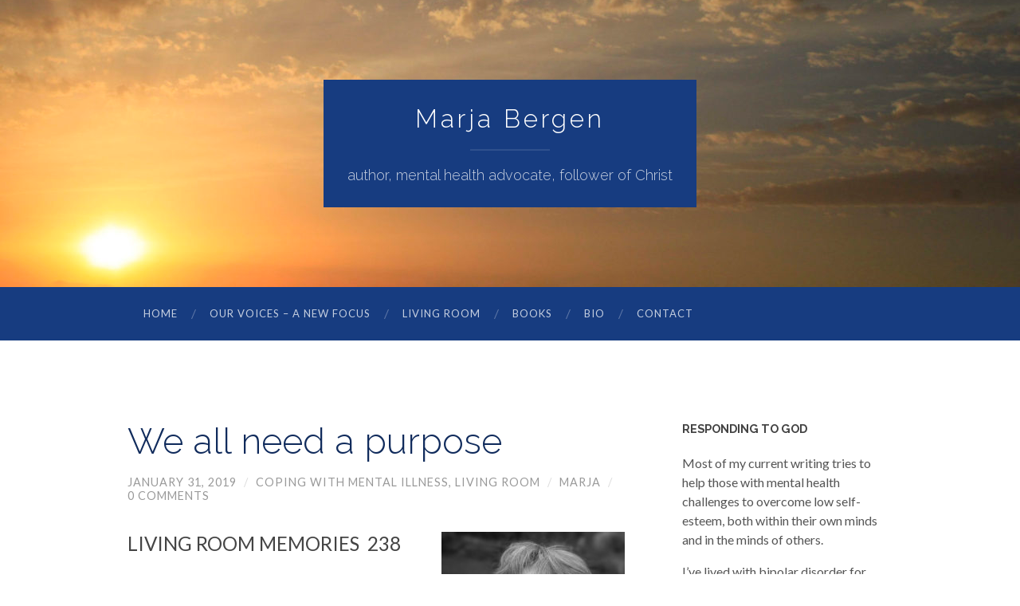

--- FILE ---
content_type: text/html; charset=UTF-8
request_url: https://marjabergen.com/archives/we-all-need-a-purpose
body_size: 11434
content:
<!DOCTYPE html>

<html  xmlns="http://www.w3.org/1999/xhtml" prefix="" lang="en-US">

	<head>
		
		<meta charset="UTF-8">
		<meta name="viewport" content="width=device-width, initial-scale=1.0, maximum-scale=1.0, user-scalable=no" >
				
				 
		
<meta name="description" content="LIVING ROOM MEMORIES  238  (May 27, 2009) After a couple of days of sleeping through most of the day, and after a full night&#039;s sleep last night, I awoke this morning feeling more positive. I feel ready to start rebuilding. And I am grateful that God has brought me to this place this morning." />
<meta property="og:site_name" content="Marja Bergen" />
<meta property="og:type" content="article" />
<meta property="og:title" content="We all need a purpose" />
<meta property="og:url" content="https://marjabergen.com/archives/we-all-need-a-purpose" />
<meta property="og:description" content="LIVING ROOM MEMORIES  238  (May 27, 2009) After a couple of days of sleeping through most of the day, and after a full night&#039;s sleep last night, I awoke this morning feeling more positive. I feel ready to start rebuilding. And I am grateful that God has brought me to this place this morning." />
<meta property="og:locale" content="en_US" />
<meta property="og:updated_time" content="2021-11-01T05:44:10-07:00" />
<meta property="article:published_time" content="2019-01-31T16:00:13-08:00" />
<meta property="article:modified_time" content="2021-11-01T05:44:10-07:00" />
<meta property="article:author" content="https://marjabergen.com/archives/author/mbergen" />
<meta property="article:publisher" content="https://marjabergen.com/" />
<meta property="article:section" content="Coping with Mental Illness" />
<meta property="article:section" content="Living Room" />
<meta property="article:tag" content="depression" />
<meta property="article:tag" content="meaning" />
<meta property="article:tag" content="purpose for suffering" />

<title>We all need a purpose &#8211; Marja Bergen</title>
<meta name='robots' content='max-image-preview:large' />
<link rel="alternate" type="application/rss+xml" title="Marja Bergen &raquo; Feed" href="https://marjabergen.com/feed" />
<link rel="alternate" type="application/rss+xml" title="Marja Bergen &raquo; Comments Feed" href="https://marjabergen.com/comments/feed" />
<link rel="alternate" type="application/rss+xml" title="Marja Bergen &raquo; We all need a purpose Comments Feed" href="https://marjabergen.com/archives/we-all-need-a-purpose/feed" />
<script type="text/javascript">
window._wpemojiSettings = {"baseUrl":"https:\/\/s.w.org\/images\/core\/emoji\/14.0.0\/72x72\/","ext":".png","svgUrl":"https:\/\/s.w.org\/images\/core\/emoji\/14.0.0\/svg\/","svgExt":".svg","source":{"concatemoji":"https:\/\/marjabergen.com\/wp-includes\/js\/wp-emoji-release.min.js"}};
/*! This file is auto-generated */
!function(e,a,t){var n,r,o,i=a.createElement("canvas"),p=i.getContext&&i.getContext("2d");function s(e,t){p.clearRect(0,0,i.width,i.height),p.fillText(e,0,0);e=i.toDataURL();return p.clearRect(0,0,i.width,i.height),p.fillText(t,0,0),e===i.toDataURL()}function c(e){var t=a.createElement("script");t.src=e,t.defer=t.type="text/javascript",a.getElementsByTagName("head")[0].appendChild(t)}for(o=Array("flag","emoji"),t.supports={everything:!0,everythingExceptFlag:!0},r=0;r<o.length;r++)t.supports[o[r]]=function(e){if(p&&p.fillText)switch(p.textBaseline="top",p.font="600 32px Arial",e){case"flag":return s("\ud83c\udff3\ufe0f\u200d\u26a7\ufe0f","\ud83c\udff3\ufe0f\u200b\u26a7\ufe0f")?!1:!s("\ud83c\uddfa\ud83c\uddf3","\ud83c\uddfa\u200b\ud83c\uddf3")&&!s("\ud83c\udff4\udb40\udc67\udb40\udc62\udb40\udc65\udb40\udc6e\udb40\udc67\udb40\udc7f","\ud83c\udff4\u200b\udb40\udc67\u200b\udb40\udc62\u200b\udb40\udc65\u200b\udb40\udc6e\u200b\udb40\udc67\u200b\udb40\udc7f");case"emoji":return!s("\ud83e\udef1\ud83c\udffb\u200d\ud83e\udef2\ud83c\udfff","\ud83e\udef1\ud83c\udffb\u200b\ud83e\udef2\ud83c\udfff")}return!1}(o[r]),t.supports.everything=t.supports.everything&&t.supports[o[r]],"flag"!==o[r]&&(t.supports.everythingExceptFlag=t.supports.everythingExceptFlag&&t.supports[o[r]]);t.supports.everythingExceptFlag=t.supports.everythingExceptFlag&&!t.supports.flag,t.DOMReady=!1,t.readyCallback=function(){t.DOMReady=!0},t.supports.everything||(n=function(){t.readyCallback()},a.addEventListener?(a.addEventListener("DOMContentLoaded",n,!1),e.addEventListener("load",n,!1)):(e.attachEvent("onload",n),a.attachEvent("onreadystatechange",function(){"complete"===a.readyState&&t.readyCallback()})),(e=t.source||{}).concatemoji?c(e.concatemoji):e.wpemoji&&e.twemoji&&(c(e.twemoji),c(e.wpemoji)))}(window,document,window._wpemojiSettings);
</script>
<style type="text/css">
img.wp-smiley,
img.emoji {
	display: inline !important;
	border: none !important;
	box-shadow: none !important;
	height: 1em !important;
	width: 1em !important;
	margin: 0 0.07em !important;
	vertical-align: -0.1em !important;
	background: none !important;
	padding: 0 !important;
}
</style>
	<link rel='stylesheet' id='wp-block-library-css' href='https://marjabergen.com/wp-includes/css/dist/block-library/style.min.css' type='text/css' media='all' />
<style id='wp-block-library-inline-css' type='text/css'>
.has-text-align-justify{text-align:justify;}
</style>
<link rel='stylesheet' id='mediaelement-css' href='https://marjabergen.com/wp-includes/js/mediaelement/mediaelementplayer-legacy.min.css' type='text/css' media='all' />
<link rel='stylesheet' id='wp-mediaelement-css' href='https://marjabergen.com/wp-includes/js/mediaelement/wp-mediaelement.min.css' type='text/css' media='all' />
<link rel='stylesheet' id='classic-theme-styles-css' href='https://marjabergen.com/wp-includes/css/classic-themes.min.css' type='text/css' media='all' />
<style id='global-styles-inline-css' type='text/css'>
body{--wp--preset--color--black: #000000;--wp--preset--color--cyan-bluish-gray: #abb8c3;--wp--preset--color--white: #ffffff;--wp--preset--color--pale-pink: #f78da7;--wp--preset--color--vivid-red: #cf2e2e;--wp--preset--color--luminous-vivid-orange: #ff6900;--wp--preset--color--luminous-vivid-amber: #fcb900;--wp--preset--color--light-green-cyan: #7bdcb5;--wp--preset--color--vivid-green-cyan: #00d084;--wp--preset--color--pale-cyan-blue: #8ed1fc;--wp--preset--color--vivid-cyan-blue: #0693e3;--wp--preset--color--vivid-purple: #9b51e0;--wp--preset--gradient--vivid-cyan-blue-to-vivid-purple: linear-gradient(135deg,rgba(6,147,227,1) 0%,rgb(155,81,224) 100%);--wp--preset--gradient--light-green-cyan-to-vivid-green-cyan: linear-gradient(135deg,rgb(122,220,180) 0%,rgb(0,208,130) 100%);--wp--preset--gradient--luminous-vivid-amber-to-luminous-vivid-orange: linear-gradient(135deg,rgba(252,185,0,1) 0%,rgba(255,105,0,1) 100%);--wp--preset--gradient--luminous-vivid-orange-to-vivid-red: linear-gradient(135deg,rgba(255,105,0,1) 0%,rgb(207,46,46) 100%);--wp--preset--gradient--very-light-gray-to-cyan-bluish-gray: linear-gradient(135deg,rgb(238,238,238) 0%,rgb(169,184,195) 100%);--wp--preset--gradient--cool-to-warm-spectrum: linear-gradient(135deg,rgb(74,234,220) 0%,rgb(151,120,209) 20%,rgb(207,42,186) 40%,rgb(238,44,130) 60%,rgb(251,105,98) 80%,rgb(254,248,76) 100%);--wp--preset--gradient--blush-light-purple: linear-gradient(135deg,rgb(255,206,236) 0%,rgb(152,150,240) 100%);--wp--preset--gradient--blush-bordeaux: linear-gradient(135deg,rgb(254,205,165) 0%,rgb(254,45,45) 50%,rgb(107,0,62) 100%);--wp--preset--gradient--luminous-dusk: linear-gradient(135deg,rgb(255,203,112) 0%,rgb(199,81,192) 50%,rgb(65,88,208) 100%);--wp--preset--gradient--pale-ocean: linear-gradient(135deg,rgb(255,245,203) 0%,rgb(182,227,212) 50%,rgb(51,167,181) 100%);--wp--preset--gradient--electric-grass: linear-gradient(135deg,rgb(202,248,128) 0%,rgb(113,206,126) 100%);--wp--preset--gradient--midnight: linear-gradient(135deg,rgb(2,3,129) 0%,rgb(40,116,252) 100%);--wp--preset--duotone--dark-grayscale: url('#wp-duotone-dark-grayscale');--wp--preset--duotone--grayscale: url('#wp-duotone-grayscale');--wp--preset--duotone--purple-yellow: url('#wp-duotone-purple-yellow');--wp--preset--duotone--blue-red: url('#wp-duotone-blue-red');--wp--preset--duotone--midnight: url('#wp-duotone-midnight');--wp--preset--duotone--magenta-yellow: url('#wp-duotone-magenta-yellow');--wp--preset--duotone--purple-green: url('#wp-duotone-purple-green');--wp--preset--duotone--blue-orange: url('#wp-duotone-blue-orange');--wp--preset--font-size--small: 13px;--wp--preset--font-size--medium: 20px;--wp--preset--font-size--large: 36px;--wp--preset--font-size--x-large: 42px;--wp--preset--spacing--20: 0.44rem;--wp--preset--spacing--30: 0.67rem;--wp--preset--spacing--40: 1rem;--wp--preset--spacing--50: 1.5rem;--wp--preset--spacing--60: 2.25rem;--wp--preset--spacing--70: 3.38rem;--wp--preset--spacing--80: 5.06rem;--wp--preset--shadow--natural: 6px 6px 9px rgba(0, 0, 0, 0.2);--wp--preset--shadow--deep: 12px 12px 50px rgba(0, 0, 0, 0.4);--wp--preset--shadow--sharp: 6px 6px 0px rgba(0, 0, 0, 0.2);--wp--preset--shadow--outlined: 6px 6px 0px -3px rgba(255, 255, 255, 1), 6px 6px rgba(0, 0, 0, 1);--wp--preset--shadow--crisp: 6px 6px 0px rgba(0, 0, 0, 1);}:where(.is-layout-flex){gap: 0.5em;}body .is-layout-flow > .alignleft{float: left;margin-inline-start: 0;margin-inline-end: 2em;}body .is-layout-flow > .alignright{float: right;margin-inline-start: 2em;margin-inline-end: 0;}body .is-layout-flow > .aligncenter{margin-left: auto !important;margin-right: auto !important;}body .is-layout-constrained > .alignleft{float: left;margin-inline-start: 0;margin-inline-end: 2em;}body .is-layout-constrained > .alignright{float: right;margin-inline-start: 2em;margin-inline-end: 0;}body .is-layout-constrained > .aligncenter{margin-left: auto !important;margin-right: auto !important;}body .is-layout-constrained > :where(:not(.alignleft):not(.alignright):not(.alignfull)){max-width: var(--wp--style--global--content-size);margin-left: auto !important;margin-right: auto !important;}body .is-layout-constrained > .alignwide{max-width: var(--wp--style--global--wide-size);}body .is-layout-flex{display: flex;}body .is-layout-flex{flex-wrap: wrap;align-items: center;}body .is-layout-flex > *{margin: 0;}:where(.wp-block-columns.is-layout-flex){gap: 2em;}.has-black-color{color: var(--wp--preset--color--black) !important;}.has-cyan-bluish-gray-color{color: var(--wp--preset--color--cyan-bluish-gray) !important;}.has-white-color{color: var(--wp--preset--color--white) !important;}.has-pale-pink-color{color: var(--wp--preset--color--pale-pink) !important;}.has-vivid-red-color{color: var(--wp--preset--color--vivid-red) !important;}.has-luminous-vivid-orange-color{color: var(--wp--preset--color--luminous-vivid-orange) !important;}.has-luminous-vivid-amber-color{color: var(--wp--preset--color--luminous-vivid-amber) !important;}.has-light-green-cyan-color{color: var(--wp--preset--color--light-green-cyan) !important;}.has-vivid-green-cyan-color{color: var(--wp--preset--color--vivid-green-cyan) !important;}.has-pale-cyan-blue-color{color: var(--wp--preset--color--pale-cyan-blue) !important;}.has-vivid-cyan-blue-color{color: var(--wp--preset--color--vivid-cyan-blue) !important;}.has-vivid-purple-color{color: var(--wp--preset--color--vivid-purple) !important;}.has-black-background-color{background-color: var(--wp--preset--color--black) !important;}.has-cyan-bluish-gray-background-color{background-color: var(--wp--preset--color--cyan-bluish-gray) !important;}.has-white-background-color{background-color: var(--wp--preset--color--white) !important;}.has-pale-pink-background-color{background-color: var(--wp--preset--color--pale-pink) !important;}.has-vivid-red-background-color{background-color: var(--wp--preset--color--vivid-red) !important;}.has-luminous-vivid-orange-background-color{background-color: var(--wp--preset--color--luminous-vivid-orange) !important;}.has-luminous-vivid-amber-background-color{background-color: var(--wp--preset--color--luminous-vivid-amber) !important;}.has-light-green-cyan-background-color{background-color: var(--wp--preset--color--light-green-cyan) !important;}.has-vivid-green-cyan-background-color{background-color: var(--wp--preset--color--vivid-green-cyan) !important;}.has-pale-cyan-blue-background-color{background-color: var(--wp--preset--color--pale-cyan-blue) !important;}.has-vivid-cyan-blue-background-color{background-color: var(--wp--preset--color--vivid-cyan-blue) !important;}.has-vivid-purple-background-color{background-color: var(--wp--preset--color--vivid-purple) !important;}.has-black-border-color{border-color: var(--wp--preset--color--black) !important;}.has-cyan-bluish-gray-border-color{border-color: var(--wp--preset--color--cyan-bluish-gray) !important;}.has-white-border-color{border-color: var(--wp--preset--color--white) !important;}.has-pale-pink-border-color{border-color: var(--wp--preset--color--pale-pink) !important;}.has-vivid-red-border-color{border-color: var(--wp--preset--color--vivid-red) !important;}.has-luminous-vivid-orange-border-color{border-color: var(--wp--preset--color--luminous-vivid-orange) !important;}.has-luminous-vivid-amber-border-color{border-color: var(--wp--preset--color--luminous-vivid-amber) !important;}.has-light-green-cyan-border-color{border-color: var(--wp--preset--color--light-green-cyan) !important;}.has-vivid-green-cyan-border-color{border-color: var(--wp--preset--color--vivid-green-cyan) !important;}.has-pale-cyan-blue-border-color{border-color: var(--wp--preset--color--pale-cyan-blue) !important;}.has-vivid-cyan-blue-border-color{border-color: var(--wp--preset--color--vivid-cyan-blue) !important;}.has-vivid-purple-border-color{border-color: var(--wp--preset--color--vivid-purple) !important;}.has-vivid-cyan-blue-to-vivid-purple-gradient-background{background: var(--wp--preset--gradient--vivid-cyan-blue-to-vivid-purple) !important;}.has-light-green-cyan-to-vivid-green-cyan-gradient-background{background: var(--wp--preset--gradient--light-green-cyan-to-vivid-green-cyan) !important;}.has-luminous-vivid-amber-to-luminous-vivid-orange-gradient-background{background: var(--wp--preset--gradient--luminous-vivid-amber-to-luminous-vivid-orange) !important;}.has-luminous-vivid-orange-to-vivid-red-gradient-background{background: var(--wp--preset--gradient--luminous-vivid-orange-to-vivid-red) !important;}.has-very-light-gray-to-cyan-bluish-gray-gradient-background{background: var(--wp--preset--gradient--very-light-gray-to-cyan-bluish-gray) !important;}.has-cool-to-warm-spectrum-gradient-background{background: var(--wp--preset--gradient--cool-to-warm-spectrum) !important;}.has-blush-light-purple-gradient-background{background: var(--wp--preset--gradient--blush-light-purple) !important;}.has-blush-bordeaux-gradient-background{background: var(--wp--preset--gradient--blush-bordeaux) !important;}.has-luminous-dusk-gradient-background{background: var(--wp--preset--gradient--luminous-dusk) !important;}.has-pale-ocean-gradient-background{background: var(--wp--preset--gradient--pale-ocean) !important;}.has-electric-grass-gradient-background{background: var(--wp--preset--gradient--electric-grass) !important;}.has-midnight-gradient-background{background: var(--wp--preset--gradient--midnight) !important;}.has-small-font-size{font-size: var(--wp--preset--font-size--small) !important;}.has-medium-font-size{font-size: var(--wp--preset--font-size--medium) !important;}.has-large-font-size{font-size: var(--wp--preset--font-size--large) !important;}.has-x-large-font-size{font-size: var(--wp--preset--font-size--x-large) !important;}
.wp-block-navigation a:where(:not(.wp-element-button)){color: inherit;}
:where(.wp-block-columns.is-layout-flex){gap: 2em;}
.wp-block-pullquote{font-size: 1.5em;line-height: 1.6;}
</style>
<link rel='stylesheet' id='mc4wp-form-basic-css' href='https://marjabergen.com/c/plugins/mailchimp-for-wp/assets/css/form-basic.css' type='text/css' media='all' />
<link rel='stylesheet' id='jetpack_css-css' href='https://marjabergen.com/c/plugins/jetpack/css/jetpack.css' type='text/css' media='all' />
<link rel='stylesheet' id='hemingway_style-css' href='https://marjabergen.com/c/themes/hemingway-child/style.css' type='text/css' media='all' />
<link rel='stylesheet' id='hemingway_googleFonts-css' href='//fonts.googleapis.com/css?family=Raleway%3A300%2C400%2C700%7CLato%3A400%2C700' type='text/css' media='all' />
<script type='text/javascript' src='https://marjabergen.com/wp-includes/js/jquery/jquery.min.js' id='jquery-core-js'></script>
<script type='text/javascript' src='https://marjabergen.com/wp-includes/js/jquery/jquery-migrate.min.js' id='jquery-migrate-js'></script>
<link rel="https://api.w.org/" href="https://marjabergen.com/wp-json/" /><link rel="alternate" type="application/json" href="https://marjabergen.com/wp-json/wp/v2/posts/3088" /><link rel="EditURI" type="application/rsd+xml" title="RSD" href="https://marjabergen.com/xmlrpc.php?rsd" />
<link rel="wlwmanifest" type="application/wlwmanifest+xml" href="https://marjabergen.com/wp-includes/wlwmanifest.xml" />
<link rel="canonical" href="https://marjabergen.com/archives/we-all-need-a-purpose" />
<link rel='shortlink' href='https://marjabergen.com/?p=3088' />
<link rel="alternate" type="application/json+oembed" href="https://marjabergen.com/wp-json/oembed/1.0/embed?url=https%3A%2F%2Fmarjabergen.com%2Farchives%2Fwe-all-need-a-purpose" />
<link rel="alternate" type="text/xml+oembed" href="https://marjabergen.com/wp-json/oembed/1.0/embed?url=https%3A%2F%2Fmarjabergen.com%2Farchives%2Fwe-all-need-a-purpose&#038;format=xml" />
<script>
  (function(i,s,o,g,r,a,m){i['GoogleAnalyticsObject']=r;i[r]=i[r]||function(){
  (i[r].q=i[r].q||[]).push(arguments)},i[r].l=1*new Date();a=s.createElement(o),
  m=s.getElementsByTagName(o)[0];a.async=1;a.src=g;m.parentNode.insertBefore(a,m)
  })(window,document,'script','//www.google-analytics.com/analytics.js','ga');

  ga('set', 'anonymizeIp', true);
  ga('create', 'UA-54778676-1', 'auto');
  ga('send', 'pageview');

</script>
          
	      <!--Customizer CSS--> 
	      
	      <style type="text/css">
	           body::selection { background:#008755; }	           body a { color:#008755; }	           body a:hover { color:#008755; }	           .blog-title a:hover { color:#008755; }	           .blog-menu a:hover { color:#008755; }	           .blog-search #searchsubmit { background-color:#008755; }	           .blog-search #searchsubmit { border-color:#008755; }	           .blog-search #searchsubmit:hover { background-color:#008755; }	           .blog-search #searchsubmit:hover { border-color:#008755; }	           .featured-media .sticky-post { background-color:#008755; }	           .post-title a:hover { color:#008755; }	           .post-meta a:hover { color:#008755; }	           .post-content a { color:#008755; }	           .post-content a:hover { color:#008755; }	           .blog .format-quote blockquote cite a:hover { color:#008755; }	           .post-content a.more-link:hover { background-color:#008755; }	           .post-content input[type="submit"]:hover { background-color:#008755; }	           .post-content input[type="reset"]:hover { background-color:#008755; }	           .post-content input[type="button"]:hover { background-color:#008755; }	           .post-content fieldset legend { background-color:#008755; }	           .post-content .searchform #searchsubmit { background:#008755; }	           .post-content .searchform #searchsubmit { border-color:#008755; }	           .post-content .searchform #searchsubmit:hover { background:#008755; }	           .post-content .searchform #searchsubmit:hover { border-color:#008755; }	           .post-categories a { color:#008755; }	           .post-categories a:hover { color:#008755; }	           .post-tags a:hover { background:#008755; }	           .post-tags a:hover:after { border-right-color:#008755; }	           .post-nav a:hover { color:#008755; }	           .archive-nav a:hover { color:#008755; }	           .logged-in-as a { color:#008755; }	           .logged-in-as a:hover { color:#008755; }	           .content #respond input[type="submit"]:hover { background-color:#008755; }	           .comment-meta-content cite a:hover { color:#008755; }	           .comment-meta-content p a:hover { color:#008755; }	           .comment-actions a:hover { color:#008755; }	           #cancel-comment-reply-link { color:#008755; }	           #cancel-comment-reply-link:hover { color:#008755; }	           .comment-nav-below a:hover { color:#008755; }	           .widget-title a { color:#008755; }	           .widget-title a:hover { color:#008755; }	           .widget_text a { color:#008755; }	           .widget_text a:hover { color:#008755; }	           .widget_rss a { color:#008755; }	           .widget_rss a:hover { color:#008755; }	           .widget_archive a { color:#008755; }	           .widget_archive a:hover { color:#008755; }	           .widget_meta a { color:#008755; }	           .widget_meta a:hover { color:#008755; }	           .widget_recent_comments a { color:#008755; }	           .widget_recent_comments a:hover { color:#008755; }	           .widget_pages a { color:#008755; }	           .widget_pages a:hover { color:#008755; }	           .widget_links a { color:#008755; }	           .widget_links a:hover { color:#008755; }	           .widget_recent_entries a { color:#008755; }	           .widget_recent_entries a:hover { color:#008755; }	           .widget_categories a { color:#008755; }	           .widget_categories a:hover { color:#008755; }	           .widget_search #searchsubmit { background:#008755; }	           .widget_search #searchsubmit { border-color:#008755; }	           .widget_search #searchsubmit:hover { background:#008755; }	           .widget_search #searchsubmit:hover { border-color:#008755; }	           #wp-calendar a { color:#008755; }	           #wp-calendar a:hover { color:#008755; }	           #wp-calendar tfoot a:hover { color:#008755; }	           .dribbble-shot:hover { background:#008755; }	           .widgetmore a { color:#008755; }	           .widgetmore a:hover { color:#008755; }	           .flickr_badge_image a:hover img { background:#008755; }	           .footer .flickr_badge_image a:hover img { background:#008755; }	           .footer .dribbble-shot:hover img { background:#008755; }	           .sidebar .tagcloud a:hover { background:#008755; }	           .footer .tagcloud a:hover { background:#008755; }	           .credits a:hover { color:#008755; }	           
	           body#tinymce.wp-editor a { color:#008755; }	           body#tinymce.wp-editor a:hover { color:#008755; }	      </style> 
	      
	      <!--/Customizer CSS-->
	      
      <style>.mc4wp-checkbox-wp-comment-form{clear:both;width:auto;display:block;position:static}.mc4wp-checkbox-wp-comment-form input{float:none;vertical-align:middle;-webkit-appearance:checkbox;width:auto;max-width:21px;margin:0 6px 0 0;padding:0;position:static;display:inline-block!important}.mc4wp-checkbox-wp-comment-form label{float:none;cursor:pointer;width:auto;margin:0 0 16px;display:block;position:static}</style>	
	</head>
	
	<body class="post-template-default single single-post postid-3088 single-format-standard">
	
		<div class="big-wrapper">
	
			<div class="header-cover section bg-dark-light no-padding">
		
				<div class="header section" style="background-image: url(https://marjabergen.com/c/uploads/2022/03/cropped-sunset-scaled-1-1.jpg);">
							
					<div class="header-inner section-inner">
					
											
							<div class="blog-info">
							
								<h2 class="blog-title">
									<a href="https://marjabergen.com" title="Marja Bergen &mdash; author, mental health advocate, follower of Christ" rel="home">Marja Bergen</a>
								</h2>
								
																
									<h3 class="blog-description">author, mental health advocate, follower of Christ</h3>
									
															
							</div> <!-- /blog-info -->
							
															
					</div> <!-- /header-inner -->
								
				</div> <!-- /header -->
			
			</div> <!-- /bg-dark -->
			
			<div class="navigation section no-padding bg-dark">
			
				<div class="navigation-inner section-inner">
				
					<div class="toggle-container hidden">
			
						<div class="nav-toggle toggle">
								
							<div class="bar"></div>
							<div class="bar"></div>
							<div class="bar"></div>
							
							<div class="clear"></div>
						
						</div>
						
						<div class="search-toggle toggle">
								
							<div class="metal"></div>
							<div class="glass"></div>
							<div class="handle"></div>
						
						</div>
						
						<div class="clear"></div>
					
					</div> <!-- /toggle-container -->
					
					<div class="blog-search hidden">
					
						<form method="get" class="searchform" action="https://marjabergen.com/">
	<input type="search" value="" placeholder="Search blog" name="s" id="s" /> 
	<input type="submit" id="searchsubmit" value="Search">
</form>					
					</div>
				
					<ul class="blog-menu">
					
						<li id="menu-item-220" class="menu-item menu-item-type-custom menu-item-object-custom menu-item-home menu-item-220"><a href="http://marjabergen.com/">Home</a></li>
<li id="menu-item-7144" class="menu-item menu-item-type-post_type menu-item-object-page menu-item-7144"><a href="https://marjabergen.com/our-voices-a-new-focus">Our Voices – A New Focus</a></li>
<li id="menu-item-9503" class="menu-item menu-item-type-post_type menu-item-object-page menu-item-9503"><a href="https://marjabergen.com/support-groups">Living Room</a></li>
<li id="menu-item-131" class="menu-item menu-item-type-post_type menu-item-object-page menu-item-131"><a href="https://marjabergen.com/books">Books</a></li>
<li id="menu-item-130" class="menu-item menu-item-type-post_type menu-item-object-page menu-item-130"><a href="https://marjabergen.com/bio">Bio</a></li>
<li id="menu-item-132" class="menu-item menu-item-type-post_type menu-item-object-page menu-item-132"><a href="https://marjabergen.com/contact">Contact</a></li>
						
						<div class="clear"></div>
												
					 </ul>
					 
					 <ul class="mobile-menu">
					
						<li class="menu-item menu-item-type-custom menu-item-object-custom menu-item-home menu-item-220"><a href="http://marjabergen.com/">Home</a></li>
<li class="menu-item menu-item-type-post_type menu-item-object-page menu-item-7144"><a href="https://marjabergen.com/our-voices-a-new-focus">Our Voices – A New Focus</a></li>
<li class="menu-item menu-item-type-post_type menu-item-object-page menu-item-9503"><a href="https://marjabergen.com/support-groups">Living Room</a></li>
<li class="menu-item menu-item-type-post_type menu-item-object-page menu-item-131"><a href="https://marjabergen.com/books">Books</a></li>
<li class="menu-item menu-item-type-post_type menu-item-object-page menu-item-130"><a href="https://marjabergen.com/bio">Bio</a></li>
<li class="menu-item menu-item-type-post_type menu-item-object-page menu-item-132"><a href="https://marjabergen.com/contact">Contact</a></li>
						
					 </ul>
				 
				</div> <!-- /navigation-inner -->
				
			</div> <!-- /navigation -->
<div class="wrapper section-inner">

	<div class="content left">
												        
				
			<div class="posts">
		
				<div id="post-3088" class="post-3088 post type-post status-publish format-standard hentry category-coping-with-mental-illness category-living-room tag-depression tag-meaning tag-purpose-for-suffering">
	
					<div class="post-header">

												
												
					    <h1 class="post-title"><a href="https://marjabergen.com/archives/we-all-need-a-purpose" rel="bookmark" title="We all need a purpose">We all need a purpose</a></h1>
					    
					    <div class="post-meta">
						
							<span class="post-date"><a href="https://marjabergen.com/archives/we-all-need-a-purpose" title="We all need a purpose">January 31, 2019</a></span>
							
							<span class="date-sep"> / </span>
								
                            <span class="post-author"><a href="https://marjabergen.com/archives/category/coping-with-mental-illness" rel="category tag">Coping with Mental Illness</a>, <a href="https://marjabergen.com/archives/category/living-room" rel="category tag">Living Room</a></span>

                            <span class="date-sep"> / </span>
                                
							<span class="post-author"><a href="https://marjabergen.com/archives/author/mbergen" title="Posts by marja" rel="author">marja</a></span>
							
							<span class="date-sep"> / </span>
							
							<a href="https://marjabergen.com/archives/we-all-need-a-purpose#respond"><span class="comment">0 Comments</span></a>							
																				
						</div>
					    
					</div> <!-- /post-header -->
														                                    	    
					<div class="post-content">
						    		            			            	                                                                                            
						<h4>LIVING ROOM MEMORIES  238  <a href="http://marjabergen.com/c/uploads/2018/11/Marja.jpg"><img decoding="async" class="alignright size-medium wp-image-1998" src="http://marjabergen.com/c/uploads/2018/11/Marja-230x300.jpg" alt="" width="230" height="300" srcset="https://marjabergen.com/c/uploads/2018/11/Marja-230x300.jpg 230w, https://marjabergen.com/c/uploads/2018/11/Marja-768x1001.jpg 768w, https://marjabergen.com/c/uploads/2018/11/Marja-786x1024.jpg 786w, https://marjabergen.com/c/uploads/2018/11/Marja-676x881.jpg 676w, https://marjabergen.com/c/uploads/2018/11/Marja.jpg 1000w" sizes="(max-width: 230px) 100vw, 230px" /></a></h4>
<p>(May 27, 2009)</p>
<p>After a couple of days of sleeping through most of the day, and after a full night&#8217;s sleep last night, I awoke this morning feeling more positive. I feel ready to start rebuilding. And I am grateful that God has brought me to this place this morning. Were the many hours of sleep God&#8217;s gift to me, helping me through a difficult time? Perhaps.</p>
<p>A few minutes ago, I watched my cat as he washed himself in a shaft of warm sunshine streaming through the window. And it occurred to me how we humans need so much more than animals do. Animals are content with eating and sleeping. They don&#8217;t seem to need much else in the way of purpose. But we humans require more than that to be complete. We need a reason to live &#8211; a reason that goes beyond acquiring food and rest for ourselves. Without such a purpose life seems meaningless. And when we&#8217;re depressed and it becomes difficult to pursue a meaningful purpose, we often get so we don&#8217;t want to live anymore. Lying in the sunshine is not enough to keep us happy.</p>
<p>At the last Living Room meeting two people who were living with depression complained about the lack of purpose they were experiencing. Purpose was what they needed more than anything. How they wished for a reason to get up in the morning! How they wished for something that would give them an appetite for life!</p>
<p>It struck me how this is what we most need help with when we&#8217;re depressed. How can we help each other find meaning?</p>
<p>In the throes of a black mood, I had breakfast with a good friend yesterday. She ended up our time together asking me what I would do the rest of the day. She asked me to commit myself to filling the dishwasher and getting it going and also to emptying my clothes dryer which had been waiting for my attention for a number of days. She gave me these two items to give some purpose to my day. Something manageable. It occurs to me that this is one of the best things a friend can do for a depressed friend. This helped me find a purpose for that one day. It wasn&#8217;t much, but it was something I was capable of trying for. No more was required of me for this one day.</p>
<p>Today I feel up to more. I will empty the clothes dryer (which I didn&#8217;t manage to do yesterday) and I will do more. My dear, patient husband has offered to support me as I catch up on some things I need to do. I will make a list, a simple one for now. And I will putter, thanking God for this better day.</p>
								
															        
					</div> <!-- /post-content -->
					            
					<div class="clear"></div>
					
					<div class="post-meta-bottom">
																		
						<p class="post-categories"><span class="category-icon"><span class="front-flap"></span></span> <a href="https://marjabergen.com/archives/category/coping-with-mental-illness" rel="category tag">Coping with Mental Illness</a>, <a href="https://marjabergen.com/archives/category/living-room" rel="category tag">Living Room</a></p>
						
						<p class="post-tags"><a href="https://marjabergen.com/archives/tag/depression" rel="tag">depression</a><a href="https://marjabergen.com/archives/tag/meaning" rel="tag">meaning</a><a href="https://marjabergen.com/archives/tag/purpose-for-suffering" rel="tag">purpose for suffering</a></p>						
						<div class="clear"></div>
												
						<div class="post-nav">
													
														
								<a class="post-nav-older" title="Previous post: God&#8217;s work, not mine" href="https://marjabergen.com/archives/gods-work-not-mine-2">
								
								<h5>Previous post</h5>																
								God&#8217;s work, not mine								
								</a>
						
														
															
								<a class="post-nav-newer" title="Next post: Living Room becomes a burden" href="https://marjabergen.com/archives/living-room-becomes-a-burden">
								
								<h5>Next post</h5>							
								Living Room becomes a burden								
								</a>
						
																					
							<div class="clear"></div>
						
						</div> <!-- /post-nav -->
											
					</div> <!-- /post-meta-bottom -->
					
					
		
		
		<div id="respond" class="comment-respond">
		<h3 id="reply-title" class="comment-reply-title">Leave a Reply</h3><form action="https://marjabergen.com/wp-comments-post.php" method="post" id="commentform" class="comment-form"><p class="comment-notes">Your email address will not be published.</p><p class="comment-form-comment"><textarea id="comment" name="comment" cols="45" rows="6" required></textarea></p><p class="comment-form-author"><input id="author" name="author" type="text" placeholder="Name" value="" size="30" /><label for="author">Author</label> <span class="required">*</span></p>
<p class="comment-form-email"><input id="email" name="email" type="text" placeholder="Email" value="" size="30" /><label for="email">Email</label> <span class="required">*</span></p>
<p class="comment-form-url"><input id="url" name="url" type="text" placeholder="Website" value="" size="30" /><label for="url">Website</label></p>
<p class="comment-form-cookies-consent"><input id="wp-comment-cookies-consent" name="wp-comment-cookies-consent" type="checkbox" value="yes" /> <label for="wp-comment-cookies-consent">Save my name, email, and website in this browser for the next time I comment.</label></p>
<!-- Mailchimp for WordPress v4.9.9 - https://www.mc4wp.com/ --><input type="hidden" name="_mc4wp_subscribe_wp-comment-form" value="0" /><p class="mc4wp-checkbox mc4wp-checkbox-wp-comment-form " ><label><input type="checkbox" name="_mc4wp_subscribe_wp-comment-form" value="1"  /><span>Sign me up for the newsletter!</span></label></p><!-- / Mailchimp for WordPress --><p class="form-submit"><input name="submit" type="submit" id="submit" class="submit" value="Post Comment" /> <input type='hidden' name='comment_post_ID' value='3088' id='comment_post_ID' />
<input type='hidden' name='comment_parent' id='comment_parent' value='0' />
</p><p style="display: none;"><input type="hidden" id="akismet_comment_nonce" name="akismet_comment_nonce" value="1de5729af8" /></p><p style="display: none !important;" class="akismet-fields-container" data-prefix="ak_"><label>&#916;<textarea name="ak_hp_textarea" cols="45" rows="8" maxlength="100"></textarea></label><input type="hidden" id="ak_js_1" name="ak_js" value="31"/><script>document.getElementById( "ak_js_1" ).setAttribute( "value", ( new Date() ).getTime() );</script></p></form>	</div><!-- #respond -->
													                        
			   	    
		
			</div> <!-- /post -->
			
		</div> <!-- /posts -->
	
	</div> <!-- /content -->
	
	
	<div class="sidebar right" role="complementary">
	
		<div class="widget widget_text"><div class="widget-content"><h3 class="widget-title">RESPONDING TO GOD</h3>			<div class="textwidget"><p>Most of my current writing tries to help those with mental health challenges to overcome low self-esteem, both within their own minds and in the minds of others.</p>
<p>I&#8217;ve lived with bipolar disorder for over fifty years and have for twenty-five years worked to reduce the stigma attached to mental illness.</p>
<p>In an effort to build awareness in the church I founded the Living Room peer support ministry in 2006.</p>
</div>
		</div><div class="clear"></div></div><div class="widget widget_nav_menu"><div class="widget-content"><h3 class="widget-title">Series</h3><div class="menu-series-container"><ul id="menu-series" class="menu"><li id="menu-item-7728" class="menu-item menu-item-type-post_type menu-item-object-post menu-item-7728"><a href="https://marjabergen.com/archives/01-in-the-name-of-jesus">In the Name of Jesus</a></li>
<li id="menu-item-6248" class="menu-item menu-item-type-post_type menu-item-object-post menu-item-6248"><a href="https://marjabergen.com/archives/part-one-introduction-justice-for-all">A Life Worth Living</a></li>
<li id="menu-item-5435" class="menu-item menu-item-type-post_type menu-item-object-post menu-item-5435"><a href="https://marjabergen.com/archives/a-voice-of-one-calling-part-1">A Voice of One Calling</a></li>
<li id="menu-item-5136" class="menu-item menu-item-type-post_type menu-item-object-post menu-item-5136"><a href="https://marjabergen.com/archives/part-1-from-patient-to-leader">My Journey from Patient to Leader</a></li>
<li id="menu-item-5388" class="menu-item menu-item-type-post_type menu-item-object-post menu-item-5388"><a href="https://marjabergen.com/archives/god-and-our-personalities">BPD and the Church</a></li>
</ul></div></div><div class="clear"></div></div><div class="widget widget_mc4wp_form_widget"><div class="widget-content"><h3 class="widget-title">Subscribe to Marja’s Reflections on God’s Word. Sent out by email on Mondays and Thursdays.</h3><script>(function() {
	window.mc4wp = window.mc4wp || {
		listeners: [],
		forms: {
			on: function(evt, cb) {
				window.mc4wp.listeners.push(
					{
						event   : evt,
						callback: cb
					}
				);
			}
		}
	}
})();
</script><!-- Mailchimp for WordPress v4.9.9 - https://wordpress.org/plugins/mailchimp-for-wp/ --><form id="mc4wp-form-1" class="mc4wp-form mc4wp-form-217 mc4wp-form-basic" method="post" data-id="217" data-name="Default sign-up form" ><div class="mc4wp-form-fields"><p>
Samples: 
  <a href="https://us6.campaign-archive.com/?u=87878c3f4fc3c906f13f68815&id=5b942c8f4e" target="_blank">Don't Just Think About It</a>, 
  <a href="https://us6.campaign-archive.com/?u=87878c3f4fc3c906f13f68815&id=34de165a3e" target="_blank">He Overcame Injustice With His Love</a>.
</p>

<p>
<input type="email" name="EMAIL" placeholder="Your email address" required="required">
</p>

<p>
<input type="submit" value="Sign up" />
</p>

<p>
<small>We promise not to send you spam or share your private information.</small>
</p></div><label style="display: none !important;">Leave this field empty if you're human: <input type="text" name="_mc4wp_honeypot" value="" tabindex="-1" autocomplete="off" /></label><input type="hidden" name="_mc4wp_timestamp" value="1769267975" /><input type="hidden" name="_mc4wp_form_id" value="217" /><input type="hidden" name="_mc4wp_form_element_id" value="mc4wp-form-1" /><div class="mc4wp-response"></div></form><!-- / Mailchimp for WordPress Plugin --></div><div class="clear"></div></div><div class="widget widget_categories"><div class="widget-content"><h3 class="widget-title">Categories</h3>
			<ul>
					<li class="cat-item cat-item-1556"><a href="https://marjabergen.com/archives/category/abused">Abused</a>
</li>
	<li class="cat-item cat-item-1544"><a href="https://marjabergen.com/archives/category/being-equals">Being equals</a>
</li>
	<li class="cat-item cat-item-1546"><a href="https://marjabergen.com/archives/category/being-included">Being included</a>
</li>
	<li class="cat-item cat-item-1552"><a href="https://marjabergen.com/archives/category/borderline-bpd">Borderline &#8211; BPD</a>
</li>
	<li class="cat-item cat-item-1550"><a href="https://marjabergen.com/archives/category/christian-support">Christian support</a>
</li>
	<li class="cat-item cat-item-1555"><a href="https://marjabergen.com/archives/category/confidence-self-esteem">Confidence, self-esteem</a>
</li>
	<li class="cat-item cat-item-1541"><a href="https://marjabergen.com/archives/category/coping-with-mental-illness">Coping with Mental Illness</a>
</li>
	<li class="cat-item cat-item-1"><a href="https://marjabergen.com/archives/category/uncategorized">Day by Day</a>
</li>
	<li class="cat-item cat-item-1553"><a href="https://marjabergen.com/archives/category/false-teacher">False teachers</a>
</li>
	<li class="cat-item cat-item-1554"><a href="https://marjabergen.com/archives/category/following-jesus">Following Jesus</a>
</li>
	<li class="cat-item cat-item-1551"><a href="https://marjabergen.com/archives/category/forgiveness">Forgiveness</a>
</li>
	<li class="cat-item cat-item-1545"><a href="https://marjabergen.com/archives/category/giving-to-others">Giving to others</a>
</li>
	<li class="cat-item cat-item-516"><a href="https://marjabergen.com/archives/category/healthy-relationships-boundaries">Healthy Relationships/Boundaries</a>
</li>
	<li class="cat-item cat-item-1548"><a href="https://marjabergen.com/archives/category/heard-and-understood">Heard and understood</a>
</li>
	<li class="cat-item cat-item-519"><a href="https://marjabergen.com/archives/category/living-room">Living Room</a>
</li>
	<li class="cat-item cat-item-3"><a href="https://marjabergen.com/archives/category/mental-health-and-faith-2">Mental Health and Faith</a>
</li>
	<li class="cat-item cat-item-1522"><a href="https://marjabergen.com/archives/category/mental-illness-and-the-church">Mental illness and the church</a>
</li>
	<li class="cat-item cat-item-1547"><a href="https://marjabergen.com/archives/category/our-voices">Our voices</a>
</li>
	<li class="cat-item cat-item-1549"><a href="https://marjabergen.com/archives/category/stigma">Stigma</a>
</li>
	<li class="cat-item cat-item-1543"><a href="https://marjabergen.com/archives/category/using-your-gifts">Using your gifts</a>
</li>
	<li class="cat-item cat-item-1523"><a href="https://marjabergen.com/archives/category/walk-in-our-shoes">Walk in our shoes</a>
</li>
			</ul>

			</div><div class="clear"></div></div><div class="widget widget_archive"><div class="widget-content"><h3 class="widget-title">Archives</h3>
			<ul>
					<li><a href='https://marjabergen.com/archives/2026/01'>January 2026</a></li>
	<li><a href='https://marjabergen.com/archives/2025/12'>December 2025</a></li>
	<li><a href='https://marjabergen.com/archives/2025/11'>November 2025</a></li>
	<li><a href='https://marjabergen.com/archives/2025/10'>October 2025</a></li>
	<li><a href='https://marjabergen.com/archives/2025/09'>September 2025</a></li>
	<li><a href='https://marjabergen.com/archives/2025/08'>August 2025</a></li>
	<li><a href='https://marjabergen.com/archives/2025/07'>July 2025</a></li>
	<li><a href='https://marjabergen.com/archives/2025/06'>June 2025</a></li>
	<li><a href='https://marjabergen.com/archives/2025/05'>May 2025</a></li>
	<li><a href='https://marjabergen.com/archives/2025/04'>April 2025</a></li>
	<li><a href='https://marjabergen.com/archives/2025/03'>March 2025</a></li>
	<li><a href='https://marjabergen.com/archives/2025/02'>February 2025</a></li>
	<li><a href='https://marjabergen.com/archives/2025/01'>January 2025</a></li>
	<li><a href='https://marjabergen.com/archives/2024/12'>December 2024</a></li>
	<li><a href='https://marjabergen.com/archives/2024/11'>November 2024</a></li>
	<li><a href='https://marjabergen.com/archives/2024/10'>October 2024</a></li>
	<li><a href='https://marjabergen.com/archives/2024/09'>September 2024</a></li>
	<li><a href='https://marjabergen.com/archives/2024/08'>August 2024</a></li>
	<li><a href='https://marjabergen.com/archives/2024/07'>July 2024</a></li>
	<li><a href='https://marjabergen.com/archives/2024/06'>June 2024</a></li>
	<li><a href='https://marjabergen.com/archives/2024/05'>May 2024</a></li>
	<li><a href='https://marjabergen.com/archives/2024/04'>April 2024</a></li>
	<li><a href='https://marjabergen.com/archives/2024/03'>March 2024</a></li>
	<li><a href='https://marjabergen.com/archives/2024/02'>February 2024</a></li>
	<li><a href='https://marjabergen.com/archives/2024/01'>January 2024</a></li>
	<li><a href='https://marjabergen.com/archives/2023/12'>December 2023</a></li>
	<li><a href='https://marjabergen.com/archives/2023/11'>November 2023</a></li>
	<li><a href='https://marjabergen.com/archives/2023/10'>October 2023</a></li>
	<li><a href='https://marjabergen.com/archives/2023/09'>September 2023</a></li>
	<li><a href='https://marjabergen.com/archives/2023/08'>August 2023</a></li>
	<li><a href='https://marjabergen.com/archives/2023/07'>July 2023</a></li>
	<li><a href='https://marjabergen.com/archives/2023/06'>June 2023</a></li>
	<li><a href='https://marjabergen.com/archives/2023/05'>May 2023</a></li>
	<li><a href='https://marjabergen.com/archives/2023/04'>April 2023</a></li>
	<li><a href='https://marjabergen.com/archives/2023/03'>March 2023</a></li>
	<li><a href='https://marjabergen.com/archives/2023/02'>February 2023</a></li>
	<li><a href='https://marjabergen.com/archives/2023/01'>January 2023</a></li>
	<li><a href='https://marjabergen.com/archives/2022/12'>December 2022</a></li>
	<li><a href='https://marjabergen.com/archives/2022/11'>November 2022</a></li>
	<li><a href='https://marjabergen.com/archives/2022/10'>October 2022</a></li>
	<li><a href='https://marjabergen.com/archives/2022/09'>September 2022</a></li>
	<li><a href='https://marjabergen.com/archives/2022/08'>August 2022</a></li>
	<li><a href='https://marjabergen.com/archives/2022/07'>July 2022</a></li>
	<li><a href='https://marjabergen.com/archives/2022/06'>June 2022</a></li>
	<li><a href='https://marjabergen.com/archives/2022/05'>May 2022</a></li>
	<li><a href='https://marjabergen.com/archives/2022/04'>April 2022</a></li>
	<li><a href='https://marjabergen.com/archives/2022/03'>March 2022</a></li>
	<li><a href='https://marjabergen.com/archives/2021/12'>December 2021</a></li>
	<li><a href='https://marjabergen.com/archives/2021/11'>November 2021</a></li>
	<li><a href='https://marjabergen.com/archives/2021/10'>October 2021</a></li>
	<li><a href='https://marjabergen.com/archives/2021/09'>September 2021</a></li>
	<li><a href='https://marjabergen.com/archives/2021/08'>August 2021</a></li>
	<li><a href='https://marjabergen.com/archives/2021/07'>July 2021</a></li>
	<li><a href='https://marjabergen.com/archives/2021/06'>June 2021</a></li>
	<li><a href='https://marjabergen.com/archives/2021/05'>May 2021</a></li>
	<li><a href='https://marjabergen.com/archives/2021/04'>April 2021</a></li>
	<li><a href='https://marjabergen.com/archives/2021/03'>March 2021</a></li>
	<li><a href='https://marjabergen.com/archives/2021/02'>February 2021</a></li>
	<li><a href='https://marjabergen.com/archives/2021/01'>January 2021</a></li>
	<li><a href='https://marjabergen.com/archives/2020/12'>December 2020</a></li>
	<li><a href='https://marjabergen.com/archives/2020/11'>November 2020</a></li>
	<li><a href='https://marjabergen.com/archives/2020/10'>October 2020</a></li>
	<li><a href='https://marjabergen.com/archives/2020/09'>September 2020</a></li>
	<li><a href='https://marjabergen.com/archives/2020/08'>August 2020</a></li>
	<li><a href='https://marjabergen.com/archives/2020/07'>July 2020</a></li>
	<li><a href='https://marjabergen.com/archives/2020/06'>June 2020</a></li>
	<li><a href='https://marjabergen.com/archives/2020/05'>May 2020</a></li>
	<li><a href='https://marjabergen.com/archives/2020/04'>April 2020</a></li>
	<li><a href='https://marjabergen.com/archives/2020/03'>March 2020</a></li>
	<li><a href='https://marjabergen.com/archives/2020/02'>February 2020</a></li>
	<li><a href='https://marjabergen.com/archives/2020/01'>January 2020</a></li>
	<li><a href='https://marjabergen.com/archives/2019/12'>December 2019</a></li>
	<li><a href='https://marjabergen.com/archives/2019/11'>November 2019</a></li>
	<li><a href='https://marjabergen.com/archives/2019/10'>October 2019</a></li>
	<li><a href='https://marjabergen.com/archives/2019/09'>September 2019</a></li>
	<li><a href='https://marjabergen.com/archives/2019/08'>August 2019</a></li>
	<li><a href='https://marjabergen.com/archives/2019/07'>July 2019</a></li>
	<li><a href='https://marjabergen.com/archives/2019/06'>June 2019</a></li>
	<li><a href='https://marjabergen.com/archives/2019/05'>May 2019</a></li>
	<li><a href='https://marjabergen.com/archives/2019/04'>April 2019</a></li>
	<li><a href='https://marjabergen.com/archives/2019/03'>March 2019</a></li>
	<li><a href='https://marjabergen.com/archives/2019/02'>February 2019</a></li>
	<li><a href='https://marjabergen.com/archives/2019/01'>January 2019</a></li>
	<li><a href='https://marjabergen.com/archives/2018/12'>December 2018</a></li>
	<li><a href='https://marjabergen.com/archives/2018/11'>November 2018</a></li>
	<li><a href='https://marjabergen.com/archives/2018/10'>October 2018</a></li>
	<li><a href='https://marjabergen.com/archives/2018/09'>September 2018</a></li>
	<li><a href='https://marjabergen.com/archives/2018/08'>August 2018</a></li>
	<li><a href='https://marjabergen.com/archives/2018/07'>July 2018</a></li>
	<li><a href='https://marjabergen.com/archives/2018/06'>June 2018</a></li>
	<li><a href='https://marjabergen.com/archives/2018/05'>May 2018</a></li>
	<li><a href='https://marjabergen.com/archives/2018/04'>April 2018</a></li>
	<li><a href='https://marjabergen.com/archives/2018/03'>March 2018</a></li>
	<li><a href='https://marjabergen.com/archives/2018/02'>February 2018</a></li>
	<li><a href='https://marjabergen.com/archives/2018/01'>January 2018</a></li>
	<li><a href='https://marjabergen.com/archives/2017/12'>December 2017</a></li>
	<li><a href='https://marjabergen.com/archives/2017/11'>November 2017</a></li>
	<li><a href='https://marjabergen.com/archives/2017/10'>October 2017</a></li>
	<li><a href='https://marjabergen.com/archives/2017/09'>September 2017</a></li>
	<li><a href='https://marjabergen.com/archives/2017/08'>August 2017</a></li>
	<li><a href='https://marjabergen.com/archives/2017/07'>July 2017</a></li>
	<li><a href='https://marjabergen.com/archives/2017/06'>June 2017</a></li>
	<li><a href='https://marjabergen.com/archives/2017/05'>May 2017</a></li>
	<li><a href='https://marjabergen.com/archives/2017/04'>April 2017</a></li>
	<li><a href='https://marjabergen.com/archives/2017/03'>March 2017</a></li>
	<li><a href='https://marjabergen.com/archives/2017/02'>February 2017</a></li>
	<li><a href='https://marjabergen.com/archives/2017/01'>January 2017</a></li>
	<li><a href='https://marjabergen.com/archives/2016/12'>December 2016</a></li>
	<li><a href='https://marjabergen.com/archives/2016/06'>June 2016</a></li>
	<li><a href='https://marjabergen.com/archives/2016/05'>May 2016</a></li>
	<li><a href='https://marjabergen.com/archives/2016/04'>April 2016</a></li>
	<li><a href='https://marjabergen.com/archives/2016/03'>March 2016</a></li>
			</ul>

			</div><div class="clear"></div></div>		
	</div><!-- /sidebar -->

	
	<div class="clear"></div>
	
</div> <!-- /wrapper -->
		
	<div class="footer section large-padding bg-dark">
		
		<div class="footer-inner section-inner">
		
						
				<div class="column column-1 left">
				
					<div class="widgets">
			
						<div class="widget widget_text"><div class="widget-content"><h3 class="widget-title">Subscribe to Marja’s Reflections on God’s Word. Support for your highs and lows.</h3>			<div class="textwidget"><p>Sent out by email on Mondays and Thursdays.</p>
<script>(function() {
	window.mc4wp = window.mc4wp || {
		listeners: [],
		forms: {
			on: function(evt, cb) {
				window.mc4wp.listeners.push(
					{
						event   : evt,
						callback: cb
					}
				);
			}
		}
	}
})();
</script><!-- Mailchimp for WordPress v4.9.9 - https://wordpress.org/plugins/mailchimp-for-wp/ --><form id="mc4wp-form-2" class="mc4wp-form mc4wp-form-217 mc4wp-form-basic" method="post" data-id="217" data-name="Default sign-up form" ><div class="mc4wp-form-fields"><p>
Samples: 
  <a href="https://us6.campaign-archive.com/?u=87878c3f4fc3c906f13f68815&id=5b942c8f4e" target="_blank" rel="noopener">Don't Just Think About It</a>, 
  <a href="https://us6.campaign-archive.com/?u=87878c3f4fc3c906f13f68815&id=34de165a3e" target="_blank" rel="noopener">He Overcame Injustice With His Love</a>.
</p>

<p>
<input type="email" name="EMAIL" placeholder="Your email address" required="required">
</p>

<p>
<input type="submit" value="Sign up" />
</p>

<p>
<small>We promise not to send you spam or share your private information.</small>
</p></div><label style="display: none !important;">Leave this field empty if you're human: <input type="text" name="_mc4wp_honeypot" value="" tabindex="-1" autocomplete="off" /></label><input type="hidden" name="_mc4wp_timestamp" value="1769267975" /><input type="hidden" name="_mc4wp_form_id" value="217" /><input type="hidden" name="_mc4wp_form_element_id" value="mc4wp-form-2" /><div class="mc4wp-response"></div></form><!-- / Mailchimp for WordPress Plugin -->
</div>
		</div><div class="clear"></div></div>											
					</div>
					
				</div>
				
			 <!-- /footer-a -->
				
			 <!-- /footer-b -->
								
			 <!-- /footer-c -->
			
			<div class="clear"></div>
		
		</div> <!-- /footer-inner -->
	
	</div> <!-- /footer -->
	
	<div class="credits section bg-dark no-padding">
	
		<div class="credits-inner section-inner">
	
			<p class="credits-left">
			
				&copy; 2026 <a href="https://marjabergen.com" title="Marja Bergen">Marja Bergen</a>
			
			</p>
			
			<p class="credits-right">
				
				<span>Theme by <a href="http://www.andersnoren.se">Anders Noren</a></span> &mdash; <a title="To the top" class="tothetop">Up &uarr;</a>
				
			</p>
			
			<div class="clear"></div>
		
		</div> <!-- /credits-inner -->
		
	</div> <!-- /credits -->

</div> <!-- /big-wrapper -->




<script>(function() {function maybePrefixUrlField () {
  const value = this.value.trim()
  if (value !== '' && value.indexOf('http') !== 0) {
    this.value = 'http://' + value
  }
}

const urlFields = document.querySelectorAll('.mc4wp-form input[type="url"]')
for (let j = 0; j < urlFields.length; j++) {
  urlFields[j].addEventListener('blur', maybePrefixUrlField)
}
})();</script><script type='text/javascript' src='https://marjabergen.com/wp-includes/js/comment-reply.min.js' id='comment-reply-js'></script>
<script type='text/javascript' src='https://marjabergen.com/c/themes/hemingway/js/global.js' id='hemingway_global-js'></script>
<script defer type='text/javascript' src='https://marjabergen.com/c/plugins/akismet/_inc/akismet-frontend.js' id='akismet-frontend-js'></script>
<script type='text/javascript' defer src='https://marjabergen.com/c/plugins/mailchimp-for-wp/assets/js/forms.js' id='mc4wp-forms-api-js'></script>

</body>
</html>